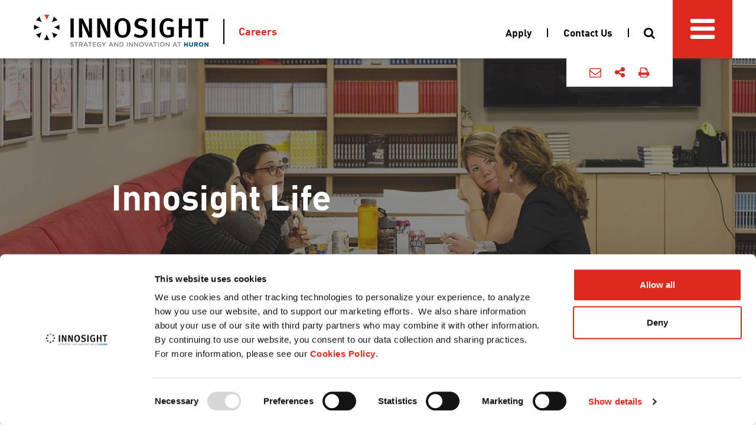

--- FILE ---
content_type: text/html; charset=UTF-8
request_url: https://www.innosight.com/careers/innosight-life/
body_size: 15146
content:
<!DOCTYPE html><html
lang=en-US><head><meta
charset="UTF-8"><meta
name="viewport" content="width=device-width, initial-scale=1, user-scalable=no"><link
rel=profile href=https://gmpg.org/xfn/11><link
rel=pingback href=https://www.innosight.com/xmlrpc.php><link
rel=stylesheet type=text/css href=https://cloud.typography.com/7665334/6848552/css/fonts.css><link
rel="shortcut icon" href=https://www.innosight.com/wp-content/themes/innosight/favicon.ico> <script>(function(w,d,s,l,i){w[l]=w[l]||[];w[l].push({'gtm.start':new Date().getTime(),event:'gtm.js'});var f=d.getElementsByTagName(s)[0],j=d.createElement(s),dl=l!='dataLayer'?'&l='+l:'';j.async=true;j.src='https://www.googletagmanager.com/gtm.js?id='+i+dl;f.parentNode.insertBefore(j,f);})(window,document,'script','dataLayer','GTM-NZZLL64');</script>  <script charset=utf-8 src=/wp-content/themes/innosight/js/scrollreveal.min.js></script> <script data-cookieconsent=ignore>window.dataLayer=window.dataLayer||[];function gtag(){dataLayer.push(arguments);}
gtag("consent","default",{ad_personalization:"denied",ad_storage:"denied",ad_user_data:"denied",analytics_storage:"denied",functionality_storage:"denied",personalization_storage:"denied",security_storage:"granted",wait_for_update:500,});gtag("set","ads_data_redaction",true);</script> <script
id=Cookiebot
		src=https://consent.cookiebot.com/uc.js
		data-implementation=wp
		data-cbid=26752f48-7916-49c7-8df4-78cbe14e383b
							data-blockingmode=auto
	></script> <meta
name='robots' content='index, follow, max-image-preview:large, max-snippet:-1, max-video-preview:-1'><style>img:is([sizes="auto" i], [sizes^="auto," i]){contain-intrinsic-size:3000px 1500px}</style><title>Make a Difference With an Innovation Consultancy | Innosight</title><meta
name="description" content="Learn more about life at Innosight and how we make a difference in the world through strategic and innovation consulting."><link
rel=canonical href=https://10.131.146.117/careers/innosight-life/ ><meta
property="og:locale" content="en_US"><meta
property="og:type" content="article"><meta
property="og:title" content="Make a Difference With an Innovation Consultancy | Innosight"><meta
property="og:description" content="Learn more about life at Innosight and how we make a difference in the world through strategic and innovation consulting."><meta
property="og:url" content="https://10.131.146.117/careers/innosight-life/"><meta
property="og:site_name" content="Innosight"><meta
property="article:modified_time" content="2022-10-26T19:15:38+00:00"><meta
property="og:image" content="https://www.innosight.com/wp-content/uploads/2016/09/VaultSeal_2020.png"><meta
name="twitter:card" content="summary_large_image"><meta
name="twitter:site" content="@innosightteam"><meta
name="twitter:label1" content="Est. reading time"><meta
name="twitter:data1" content="5 minutes"> <script type=application/ld+json class=yoast-schema-graph>{"@context":"https://schema.org","@graph":[{"@type":"WebPage","@id":"https://10.131.146.117/careers/innosight-life/","url":"https://10.131.146.117/careers/innosight-life/","name":"Make a Difference With an Innovation Consultancy | Innosight","isPartOf":{"@id":"https://10.131.146.117/#website"},"primaryImageOfPage":{"@id":"https://10.131.146.117/careers/innosight-life/#primaryimage"},"image":{"@id":"https://10.131.146.117/careers/innosight-life/#primaryimage"},"thumbnailUrl":"https://www.innosight.com/wp-content/uploads/2016/09/VaultSeal_2020.png","datePublished":"2016-09-20T20:40:09+00:00","dateModified":"2022-10-26T19:15:38+00:00","description":"Learn more about life at Innosight and how we make a difference in the world through strategic and innovation consulting.","breadcrumb":{"@id":"https://10.131.146.117/careers/innosight-life/#breadcrumb"},"inLanguage":"en-US","potentialAction":[{"@type":"ReadAction","target":["https://10.131.146.117/careers/innosight-life/"]}]},{"@type":"ImageObject","inLanguage":"en-US","@id":"https://10.131.146.117/careers/innosight-life/#primaryimage","url":"https://www.innosight.com/wp-content/uploads/2016/09/VaultSeal_2020.png","contentUrl":"https://www.innosight.com/wp-content/uploads/2016/09/VaultSeal_2020.png","width":300,"height":279},{"@type":"BreadcrumbList","@id":"https://10.131.146.117/careers/innosight-life/#breadcrumb","itemListElement":[{"@type":"ListItem","position":1,"name":"Home","item":"https://www.innosight.com/"},{"@type":"ListItem","position":2,"name":"Careers","item":"https://10.131.146.117/careers/"},{"@type":"ListItem","position":3,"name":"Innosight Life"}]},{"@type":"WebSite","@id":"https://10.131.146.117/#website","url":"https://10.131.146.117/","name":"Innosight","description":"Innovation Consulting Firm","potentialAction":[{"@type":"SearchAction","target":{"@type":"EntryPoint","urlTemplate":"https://10.131.146.117/?s={search_term_string}"},"query-input":{"@type":"PropertyValueSpecification","valueRequired":true,"valueName":"search_term_string"}}],"inLanguage":"en-US"}]}</script> <link
rel=dns-prefetch href=//code.jquery.com><link
rel=dns-prefetch href=//stats.wp.com><link
rel=dns-prefetch href=//fonts.googleapis.com><link
rel=alternate type=application/rss+xml title="Innosight &raquo; Feed" href=https://www.innosight.com/feed/ ><link
rel=alternate type=application/rss+xml title="Innosight &raquo; Comments Feed" href=https://www.innosight.com/comments/feed/ > <script>/*<![CDATA[*/window._wpemojiSettings={"baseUrl":"https:\/\/s.w.org\/images\/core\/emoji\/15.0.3\/72x72\/","ext":".png","svgUrl":"https:\/\/s.w.org\/images\/core\/emoji\/15.0.3\/svg\/","svgExt":".svg","source":{"concatemoji":"https:\/\/www.innosight.com\/wp-includes\/js\/wp-emoji-release.min.js?ver=6.7.2"}};
/*! This file is auto-generated */
!function(i,n){var o,s,e;function c(e){try{var t={supportTests:e,timestamp:(new Date).valueOf()};sessionStorage.setItem(o,JSON.stringify(t))}catch(e){}}function p(e,t,n){e.clearRect(0,0,e.canvas.width,e.canvas.height),e.fillText(t,0,0);var t=new Uint32Array(e.getImageData(0,0,e.canvas.width,e.canvas.height).data),r=(e.clearRect(0,0,e.canvas.width,e.canvas.height),e.fillText(n,0,0),new Uint32Array(e.getImageData(0,0,e.canvas.width,e.canvas.height).data));return t.every(function(e,t){return e===r[t]})}function u(e,t,n){switch(t){case"flag":return n(e,"\ud83c\udff3\ufe0f\u200d\u26a7\ufe0f","\ud83c\udff3\ufe0f\u200b\u26a7\ufe0f")?!1:!n(e,"\ud83c\uddfa\ud83c\uddf3","\ud83c\uddfa\u200b\ud83c\uddf3")&&!n(e,"\ud83c\udff4\udb40\udc67\udb40\udc62\udb40\udc65\udb40\udc6e\udb40\udc67\udb40\udc7f","\ud83c\udff4\u200b\udb40\udc67\u200b\udb40\udc62\u200b\udb40\udc65\u200b\udb40\udc6e\u200b\udb40\udc67\u200b\udb40\udc7f");case"emoji":return!n(e,"\ud83d\udc26\u200d\u2b1b","\ud83d\udc26\u200b\u2b1b")}return!1}function f(e,t,n){var r="undefined"!=typeof WorkerGlobalScope&&self instanceof WorkerGlobalScope?new OffscreenCanvas(300,150):i.createElement("canvas"),a=r.getContext("2d",{willReadFrequently:!0}),o=(a.textBaseline="top",a.font="600 32px Arial",{});return e.forEach(function(e){o[e]=t(a,e,n)}),o}function t(e){var t=i.createElement("script");t.src=e,t.defer=!0,i.head.appendChild(t)}"undefined"!=typeof Promise&&(o="wpEmojiSettingsSupports",s=["flag","emoji"],n.supports={everything:!0,everythingExceptFlag:!0},e=new Promise(function(e){i.addEventListener("DOMContentLoaded",e,{once:!0})}),new Promise(function(t){var n=function(){try{var e=JSON.parse(sessionStorage.getItem(o));if("object"==typeof e&&"number"==typeof e.timestamp&&(new Date).valueOf()<e.timestamp+604800&&"object"==typeof e.supportTests)return e.supportTests}catch(e){}return null}();if(!n){if("undefined"!=typeof Worker&&"undefined"!=typeof OffscreenCanvas&&"undefined"!=typeof URL&&URL.createObjectURL&&"undefined"!=typeof Blob)try{var e="postMessage("+f.toString()+"("+[JSON.stringify(s),u.toString(),p.toString()].join(",")+"));",r=new Blob([e],{type:"text/javascript"}),a=new Worker(URL.createObjectURL(r),{name:"wpTestEmojiSupports"});return void(a.onmessage=function(e){c(n=e.data),a.terminate(),t(n)})}catch(e){}c(n=f(s,u,p))}t(n)}).then(function(e){for(var t in e)n.supports[t]=e[t],n.supports.everything=n.supports.everything&&n.supports[t],"flag"!==t&&(n.supports.everythingExceptFlag=n.supports.everythingExceptFlag&&n.supports[t]);n.supports.everythingExceptFlag=n.supports.everythingExceptFlag&&!n.supports.flag,n.DOMReady=!1,n.readyCallback=function(){n.DOMReady=!0}}).then(function(){return e}).then(function(){var e;n.supports.everything||(n.readyCallback(),(e=n.source||{}).concatemoji?t(e.concatemoji):e.wpemoji&&e.twemoji&&(t(e.twemoji),t(e.wpemoji)))}))}((window,document),window._wpemojiSettings);/*]]>*/</script> <style id=wp-emoji-styles-inline-css>img.wp-smiley,img.emoji{display:inline !important;border:none !important;box-shadow:none !important;height:1em !important;width:1em !important;margin:0
0.07em !important;vertical-align:-0.1em !important;background:none !important;padding:0
!important}</style><link
rel=stylesheet id=wp-block-library-css href='https://www.innosight.com/wp-includes/css/dist/block-library/style.min.css?ver=6.7.2' type=text/css media=all><link
rel=stylesheet id=mediaelement-css href='https://www.innosight.com/wp-includes/js/mediaelement/mediaelementplayer-legacy.min.css?ver=4.2.17' type=text/css media=all><link
rel=stylesheet id=wp-mediaelement-css href='https://www.innosight.com/wp-includes/js/mediaelement/wp-mediaelement.min.css?ver=6.7.2' type=text/css media=all><style id=jetpack-sharing-buttons-style-inline-css>.jetpack-sharing-buttons__services-list{display:flex;flex-direction:row;flex-wrap:wrap;gap:0;list-style-type:none;margin:5px;padding:0}.jetpack-sharing-buttons__services-list.has-small-icon-size{font-size:12px}.jetpack-sharing-buttons__services-list.has-normal-icon-size{font-size:16px}.jetpack-sharing-buttons__services-list.has-large-icon-size{font-size:24px}.jetpack-sharing-buttons__services-list.has-huge-icon-size{font-size:36px}@media
print{.jetpack-sharing-buttons__services-list{display:none!important}}.editor-styles-wrapper .wp-block-jetpack-sharing-buttons{gap:0;padding-inline-start:0}ul.jetpack-sharing-buttons__services-list.has-background{padding:1.25em 2.375em}</style><style id=classic-theme-styles-inline-css>/*! This file is auto-generated */
.wp-block-button__link{color:#fff;background-color:#32373c;border-radius:9999px;box-shadow:none;text-decoration:none;padding:calc(.667em + 2px) calc(1.333em + 2px);font-size:1.125em}.wp-block-file__button{background:#32373c;color:#fff;text-decoration:none}</style><style id=global-styles-inline-css>/*<![CDATA[*/:root{--wp--preset--aspect-ratio--square:1;--wp--preset--aspect-ratio--4-3:4/3;--wp--preset--aspect-ratio--3-4:3/4;--wp--preset--aspect-ratio--3-2:3/2;--wp--preset--aspect-ratio--2-3:2/3;--wp--preset--aspect-ratio--16-9:16/9;--wp--preset--aspect-ratio--9-16:9/16;--wp--preset--color--black:#000;--wp--preset--color--cyan-bluish-gray:#abb8c3;--wp--preset--color--white:#fff;--wp--preset--color--pale-pink:#f78da7;--wp--preset--color--vivid-red:#cf2e2e;--wp--preset--color--luminous-vivid-orange:#ff6900;--wp--preset--color--luminous-vivid-amber:#fcb900;--wp--preset--color--light-green-cyan:#7bdcb5;--wp--preset--color--vivid-green-cyan:#00d084;--wp--preset--color--pale-cyan-blue:#8ed1fc;--wp--preset--color--vivid-cyan-blue:#0693e3;--wp--preset--color--vivid-purple:#9b51e0;--wp--preset--gradient--vivid-cyan-blue-to-vivid-purple:linear-gradient(135deg,rgba(6,147,227,1) 0%,rgb(155,81,224) 100%);--wp--preset--gradient--light-green-cyan-to-vivid-green-cyan:linear-gradient(135deg,rgb(122,220,180) 0%,rgb(0,208,130) 100%);--wp--preset--gradient--luminous-vivid-amber-to-luminous-vivid-orange:linear-gradient(135deg,rgba(252,185,0,1) 0%,rgba(255,105,0,1) 100%);--wp--preset--gradient--luminous-vivid-orange-to-vivid-red:linear-gradient(135deg,rgba(255,105,0,1) 0%,rgb(207,46,46) 100%);--wp--preset--gradient--very-light-gray-to-cyan-bluish-gray:linear-gradient(135deg,rgb(238,238,238) 0%,rgb(169,184,195) 100%);--wp--preset--gradient--cool-to-warm-spectrum:linear-gradient(135deg,rgb(74,234,220) 0%,rgb(151,120,209) 20%,rgb(207,42,186) 40%,rgb(238,44,130) 60%,rgb(251,105,98) 80%,rgb(254,248,76) 100%);--wp--preset--gradient--blush-light-purple:linear-gradient(135deg,rgb(255,206,236) 0%,rgb(152,150,240) 100%);--wp--preset--gradient--blush-bordeaux:linear-gradient(135deg,rgb(254,205,165) 0%,rgb(254,45,45) 50%,rgb(107,0,62) 100%);--wp--preset--gradient--luminous-dusk:linear-gradient(135deg,rgb(255,203,112) 0%,rgb(199,81,192) 50%,rgb(65,88,208) 100%);--wp--preset--gradient--pale-ocean:linear-gradient(135deg,rgb(255,245,203) 0%,rgb(182,227,212) 50%,rgb(51,167,181) 100%);--wp--preset--gradient--electric-grass:linear-gradient(135deg,rgb(202,248,128) 0%,rgb(113,206,126) 100%);--wp--preset--gradient--midnight:linear-gradient(135deg,rgb(2,3,129) 0%,rgb(40,116,252) 100%);--wp--preset--font-size--small:13px;--wp--preset--font-size--medium:20px;--wp--preset--font-size--large:36px;--wp--preset--font-size--x-large:42px;--wp--preset--spacing--20:0.44rem;--wp--preset--spacing--30:0.67rem;--wp--preset--spacing--40:1rem;--wp--preset--spacing--50:1.5rem;--wp--preset--spacing--60:2.25rem;--wp--preset--spacing--70:3.38rem;--wp--preset--spacing--80:5.06rem;--wp--preset--shadow--natural:6px 6px 9px rgba(0, 0, 0, 0.2);--wp--preset--shadow--deep:12px 12px 50px rgba(0, 0, 0, 0.4);--wp--preset--shadow--sharp:6px 6px 0px rgba(0, 0, 0, 0.2);--wp--preset--shadow--outlined:6px 6px 0px -3px rgba(255, 255, 255, 1), 6px 6px rgba(0, 0, 0, 1);--wp--preset--shadow--crisp:6px 6px 0px rgba(0, 0, 0, 1)}:where(.is-layout-flex){gap:0.5em}:where(.is-layout-grid){gap:0.5em}body .is-layout-flex{display:flex}.is-layout-flex{flex-wrap:wrap;align-items:center}.is-layout-flex>:is(*,div){margin:0}body .is-layout-grid{display:grid}.is-layout-grid>:is(*,div){margin:0}:where(.wp-block-columns.is-layout-flex){gap:2em}:where(.wp-block-columns.is-layout-grid){gap:2em}:where(.wp-block-post-template.is-layout-flex){gap:1.25em}:where(.wp-block-post-template.is-layout-grid){gap:1.25em}.has-black-color{color:var(--wp--preset--color--black) !important}.has-cyan-bluish-gray-color{color:var(--wp--preset--color--cyan-bluish-gray) !important}.has-white-color{color:var(--wp--preset--color--white) !important}.has-pale-pink-color{color:var(--wp--preset--color--pale-pink) !important}.has-vivid-red-color{color:var(--wp--preset--color--vivid-red) !important}.has-luminous-vivid-orange-color{color:var(--wp--preset--color--luminous-vivid-orange) !important}.has-luminous-vivid-amber-color{color:var(--wp--preset--color--luminous-vivid-amber) !important}.has-light-green-cyan-color{color:var(--wp--preset--color--light-green-cyan) !important}.has-vivid-green-cyan-color{color:var(--wp--preset--color--vivid-green-cyan) !important}.has-pale-cyan-blue-color{color:var(--wp--preset--color--pale-cyan-blue) !important}.has-vivid-cyan-blue-color{color:var(--wp--preset--color--vivid-cyan-blue) !important}.has-vivid-purple-color{color:var(--wp--preset--color--vivid-purple) !important}.has-black-background-color{background-color:var(--wp--preset--color--black) !important}.has-cyan-bluish-gray-background-color{background-color:var(--wp--preset--color--cyan-bluish-gray) !important}.has-white-background-color{background-color:var(--wp--preset--color--white) !important}.has-pale-pink-background-color{background-color:var(--wp--preset--color--pale-pink) !important}.has-vivid-red-background-color{background-color:var(--wp--preset--color--vivid-red) !important}.has-luminous-vivid-orange-background-color{background-color:var(--wp--preset--color--luminous-vivid-orange) !important}.has-luminous-vivid-amber-background-color{background-color:var(--wp--preset--color--luminous-vivid-amber) !important}.has-light-green-cyan-background-color{background-color:var(--wp--preset--color--light-green-cyan) !important}.has-vivid-green-cyan-background-color{background-color:var(--wp--preset--color--vivid-green-cyan) !important}.has-pale-cyan-blue-background-color{background-color:var(--wp--preset--color--pale-cyan-blue) !important}.has-vivid-cyan-blue-background-color{background-color:var(--wp--preset--color--vivid-cyan-blue) !important}.has-vivid-purple-background-color{background-color:var(--wp--preset--color--vivid-purple) !important}.has-black-border-color{border-color:var(--wp--preset--color--black) !important}.has-cyan-bluish-gray-border-color{border-color:var(--wp--preset--color--cyan-bluish-gray) !important}.has-white-border-color{border-color:var(--wp--preset--color--white) !important}.has-pale-pink-border-color{border-color:var(--wp--preset--color--pale-pink) !important}.has-vivid-red-border-color{border-color:var(--wp--preset--color--vivid-red) !important}.has-luminous-vivid-orange-border-color{border-color:var(--wp--preset--color--luminous-vivid-orange) !important}.has-luminous-vivid-amber-border-color{border-color:var(--wp--preset--color--luminous-vivid-amber) !important}.has-light-green-cyan-border-color{border-color:var(--wp--preset--color--light-green-cyan) !important}.has-vivid-green-cyan-border-color{border-color:var(--wp--preset--color--vivid-green-cyan) !important}.has-pale-cyan-blue-border-color{border-color:var(--wp--preset--color--pale-cyan-blue) !important}.has-vivid-cyan-blue-border-color{border-color:var(--wp--preset--color--vivid-cyan-blue) !important}.has-vivid-purple-border-color{border-color:var(--wp--preset--color--vivid-purple) !important}.has-vivid-cyan-blue-to-vivid-purple-gradient-background{background:var(--wp--preset--gradient--vivid-cyan-blue-to-vivid-purple) !important}.has-light-green-cyan-to-vivid-green-cyan-gradient-background{background:var(--wp--preset--gradient--light-green-cyan-to-vivid-green-cyan) !important}.has-luminous-vivid-amber-to-luminous-vivid-orange-gradient-background{background:var(--wp--preset--gradient--luminous-vivid-amber-to-luminous-vivid-orange) !important}.has-luminous-vivid-orange-to-vivid-red-gradient-background{background:var(--wp--preset--gradient--luminous-vivid-orange-to-vivid-red) !important}.has-very-light-gray-to-cyan-bluish-gray-gradient-background{background:var(--wp--preset--gradient--very-light-gray-to-cyan-bluish-gray) !important}.has-cool-to-warm-spectrum-gradient-background{background:var(--wp--preset--gradient--cool-to-warm-spectrum) !important}.has-blush-light-purple-gradient-background{background:var(--wp--preset--gradient--blush-light-purple) !important}.has-blush-bordeaux-gradient-background{background:var(--wp--preset--gradient--blush-bordeaux) !important}.has-luminous-dusk-gradient-background{background:var(--wp--preset--gradient--luminous-dusk) !important}.has-pale-ocean-gradient-background{background:var(--wp--preset--gradient--pale-ocean) !important}.has-electric-grass-gradient-background{background:var(--wp--preset--gradient--electric-grass) !important}.has-midnight-gradient-background{background:var(--wp--preset--gradient--midnight) !important}.has-small-font-size{font-size:var(--wp--preset--font-size--small) !important}.has-medium-font-size{font-size:var(--wp--preset--font-size--medium) !important}.has-large-font-size{font-size:var(--wp--preset--font-size--large) !important}.has-x-large-font-size{font-size:var(--wp--preset--font-size--x-large) !important}:where(.wp-block-post-template.is-layout-flex){gap:1.25em}:where(.wp-block-post-template.is-layout-grid){gap:1.25em}:where(.wp-block-columns.is-layout-flex){gap:2em}:where(.wp-block-columns.is-layout-grid){gap:2em}:root :where(.wp-block-pullquote){font-size:1.5em;line-height:1.6}/*]]>*/</style><link
rel=stylesheet id=bootstrap-css href='https://www.innosight.com/wp-content/themes/flat-bootstrap/bootstrap/css/bootstrap.min.css?ver=3.3.6' type=text/css media=all><link
rel=stylesheet id=theme-base-css href='https://www.innosight.com/wp-content/themes/flat-bootstrap/css/theme-base.css?ver=20160323' type=text/css media=all><link
rel=stylesheet id=theme-flat-css href='https://www.innosight.com/wp-content/themes/flat-bootstrap/css/theme-flat.css?ver=20160323' type=text/css media=all><link
rel=stylesheet id=flat-bootstrap-css href='https://www.innosight.com/wp-content/themes/flat-bootstrap/style.css?ver=6.7.2' type=text/css media=all><link
rel=stylesheet id=child-css href='https://www.innosight.com/wp-content/themes/innosight/style.css?ver=6.7.2' type=text/css media=all><link
rel=stylesheet id=nanoscroller-css href='https://www.innosight.com/wp-content/themes/innosight/css/nanoscroller.css?ver=6.7.2' type=text/css media=all><link
rel=stylesheet id=style-esi-placeholder-css href='https://www.innosight.com/wp-content/themes/innosight/css/content-placeholder.css?ver=20250618' type=text/css media=all><link
rel=stylesheet id=google_fonts-css href='//fonts.googleapis.com/css?family=Lato:300,400,700|Raleway:400,300,700' type=text/css media=all><link
rel=stylesheet id=font-awesome-css href='https://www.innosight.com/wp-content/themes/flat-bootstrap/font-awesome/css/font-awesome.min.css?ver=4.5.0' type=text/css media=all> <script src="https://code.jquery.com/jquery-3.7.1.min.js?ver=3.7.1" id=jquery-js></script> <script src="https://code.jquery.com/jquery-migrate-3.5.2.min.js?ver=3.5.2" id=jquery-migrate-js></script> <link
rel=https://api.w.org/ href=https://www.innosight.com/wp-json/ ><link
rel=alternate title=JSON type=application/json href=https://www.innosight.com/wp-json/wp/v2/pages/2524><link
rel=EditURI type=application/rsd+xml title=RSD href=https://www.innosight.com/xmlrpc.php?rsd><meta
name="generator" content="WordPress 6.7.2"><link
rel=shortlink href='https://www.innosight.com/?p=2524'><style>img#wpstats{display:none}</style><style>.recentcomments
a{display:inline !important;padding:0
!important;margin:0
!important}</style><style>.site-title a,.site-description{color:#16a085}.site-title a:hover,
.site-title a:active,
.site-title a:focus{opacity:0.75}.navbar-brand{position:absolute;clip:rect(1px, 1px, 1px, 1px)}</style> <script type=text/plain language=javascript data-cookieconsent=marketing>var sf14gv=17597;(function(){var sf14g=document.createElement('script');sf14g.type='text/javascript';sf14g.async=true;sf14g.src=('https:'==document.location.protocol?'https://':'http://')+'t.sf14g.com/sf14g.js';var s=document.getElementsByTagName('script')[0];s.parentNode.insertBefore(sf14g,s);})();</script>  <script>(function(config){var s=document.createElement("script");s.async=true;s.src="https://metadata-static-files.sfo2.cdn.digitaloceanspaces.com/pixel/lp.js";s.onload=function(){window.Metadata.pixel.init(config);};document.head.appendChild(s);})({"accountId":2});</script> </head><body
data-rsssl=1 class="page-template page-template-page-individual-service page-template-page-individual-service-php page page-id-2524 page-parent page-child parent-pageid-2395 page-innosight-life parent-careers"><noscript>
<iframe
src="https://www.googletagmanager.com/ns.html?id=GTM-NZZLL64" height=0 width=0 style=display:none;visibility:hidden>
</iframe>
</noscript><div
id=adsrvr-pixel-container style="display: none;"></div> <script type=text/plain data-cookieconsent=marketing>var pixelContainer=document.getElementById("adsrvr-pixel-container");pixelContainer.innerHTML='<img height=1 width=1 style=border-style:none;position:fixed; alt src="https://insight.adsrvr.org/track/pxl/?adv=mtgzo1b&ct=0:ti5mk2k&fmt=3">';</script> <div
id=page class="hfeed site"><header
id=masthead class=site-header role=banner><div
class="masthead-logo print-only"><img
src=/wp-content/themes/innosight/img/logo_innosight_main.png></div><div
class="masthead-fullwidth stickytop"><div
class="masthead-wrapper no-print"><div
class=masthead-content>
<a
href=https://www.innosight.com/ rel=home title="Innosight Strategy and Innovation Consulting"><div
class=masthead-logo></div>
</a><div
class="hidden-xs hidden-sm"><div
class=masthead-breadcrumb><a
href=https://www.innosight.com/careers/ >Careers</a></div></div></div><div
class="masthead-btns clearfix no-print">
<a
href=# class="masthead-btn masthead-btn__mainnav"></a>
<a
href=# class="masthead-btn masthead-btn__search"></a>
<a
href=/contact-us class="masthead-btn masthead-btn__contact"></a>
<a
href=https://huron.wd1.myworkdayjobs.com/huroncareers class="masthead-btn masthead-btn__apply" target=_blank></a></div><div
class="hidden-md hidden-lg breadcrumb-mobile__panel"><div
class=masthead-breadcrumb><a
href=https://www.innosight.com/careers/ >Careers</a></div></div><div
class="sharing no-print"><ul
class=sharing__list>
<li
class=sharing__item><a
class="sharing__link addthis_button_email" href=#><span
class="fa fa-envelope-o"></span></a></li>
<li
class=sharing__item><a
class="sharing__link sharing__link--social" href=#><span
class="fa fa-share-alt"></span></a></li>
<li
class=sharing__item><a
class="sharing__link addthis_button_print" href=#><span
class="fa fa-print"></span></a></li></ul><ul
class="social__list ">
<li
class=social__item><a
class="social__link addthis_button_facebook" href=# title=Facebook><span
class="fa fa-facebook"></span></a></li>
<li
class=social__item><a
class="social__link addthis_button_twitter" href=# title=Twitter><span
class="fa fa-twitter"></span></a></li>
<li
class=social__item><a
class="social__link addthis_button_google_plusone_share" href=# title="Google Plus"><span
class="fa fa-google-plus"></span></a></li>
<li
class=social__item><a
class="social__link addthis_button_linkedin" href=# title=LinkedIn><span
class="fa fa-linkedin"></span></a></li></ul></div><nav
class=main-menu><div
class="main-menu__wrap nano"><div
class="main-menu__container nano-content"><ul
id=menu-main-menu class=main-menu__list><li
id=menu-item-44 class="menu-item menu-item-type-custom menu-item-object-custom menu-item-has-children main-menu__item main-menu__item-44 main-menu__item--has-submenu"><a
title=Capabilities href=# data-target=# data-toggle=submenu class=main-menu__link--submenu-toggle>Capabilities <span
class="fa fa-caret-right main-menu__arrow"></span></a><ul
role=menu class=" main-menu__submenu main-menu__submenu--depth-0">
<li
role=presentation class=main-menu__heading><a
href=#><span
class="fa fa-chevron-left main-menu__chevron"></span>Capabilities</a></li>	<li
id=menu-item-26186 class="menu-item menu-item-type-post_type menu-item-object-page main-menu__item main-menu__item-26186"><a
title=Overview href=https://www.innosight.com/capabilities/ >Overview</a></li>
<li
id=menu-item-26067 class="menu-item menu-item-type-custom menu-item-object-custom main-menu__item main-menu__item-26067"><a
title="Build New Businesses" href=/services/build-new-businesses/ >Build New Businesses</a></li>
<li
id=menu-item-25846 class="menu-item menu-item-type-custom menu-item-object-custom main-menu__item main-menu__item-25846"><a
title="Growth Strategy" href=/services/growth-strategy/ >Growth Strategy</a></li>
<li
id=menu-item-25847 class="menu-item menu-item-type-custom menu-item-object-custom main-menu__item main-menu__item-25847"><a
title="Innovation Strategy" href=/services/innovation-strategy/ >Innovation Strategy</a></li>
<li
id=menu-item-25953 class="menu-item menu-item-type-custom menu-item-object-custom main-menu__item main-menu__item-25953"><a
title="People &amp; Organization" href=/services/people-and-organization/ >People &#038; Organization</a></li>
<li
id=menu-item-25851 class="menu-item menu-item-type-custom menu-item-object-custom main-menu__item main-menu__item-25851"><a
title=Transformation href=/services/transformation/ >Transformation</a></li></ul>
</li>
<li
id=menu-item-49 class="menu-item menu-item-type-custom menu-item-object-custom menu-item-has-children main-menu__item main-menu__item-49 main-menu__item--has-submenu"><a
title=Industries href=# data-target=# data-toggle=submenu class=main-menu__link--submenu-toggle>Industries <span
class="fa fa-caret-right main-menu__arrow"></span></a><ul
role=menu class=" main-menu__submenu main-menu__submenu--depth-0">
<li
role=presentation class=main-menu__heading><a
href=#><span
class="fa fa-chevron-left main-menu__chevron"></span>Industries</a></li>	<li
id=menu-item-24783 class="menu-item menu-item-type-post_type menu-item-object-page main-menu__item main-menu__item-24783"><a
title="Consumer and Retail Solutions" href=https://www.innosight.com/industries/consumer-retail-solutions/ >Consumer and Retail Solutions</a></li>
<li
id=menu-item-24667 class="menu-item menu-item-type-post_type menu-item-object-page main-menu__item main-menu__item-24667"><a
title="Financial Services" href=https://www.innosight.com/industries/financial-services/ >Financial Services</a></li>
<li
id=menu-item-24978 class="menu-item menu-item-type-post_type menu-item-object-page main-menu__item main-menu__item-24978"><a
title=Healthcare href=https://www.innosight.com/industries/healthcare/ >Healthcare</a></li>
<li
id=menu-item-24657 class="menu-item menu-item-type-post_type menu-item-object-page main-menu__item main-menu__item-24657"><a
title="Industrial &#038; Technology Solutions" href=https://www.innosight.com/industries/industrial-technology-solutions/ >Industrial &#038; Technology Solutions</a></li>
<li
id=menu-item-25523 class="menu-item menu-item-type-post_type menu-item-object-page main-menu__item main-menu__item-25523"><a
title="Life Sciences &#038; Medtech" href=https://www.innosight.com/industries/life-sciences-medtech/ >Life Sciences &#038; Medtech</a></li>
<li
id=menu-item-2559 class="menu-item menu-item-type-post_type menu-item-object-page main-menu__item main-menu__item-2559"><a
title="Media &#038; Telecom" href=https://www.innosight.com/media-telecom/ >Media &#038; Telecom</a></li></ul>
</li>
<li
id=menu-item-58 class="menu-item menu-item-type-custom menu-item-object-custom menu-item-has-children main-menu__item main-menu__item-58 main-menu__item--has-submenu"><a
title="Client Impact" href=# data-target=# data-toggle=submenu class=main-menu__link--submenu-toggle>Client Impact <span
class="fa fa-caret-right main-menu__arrow"></span></a><ul
role=menu class=" main-menu__submenu main-menu__submenu--depth-0">
<li
role=presentation class=main-menu__heading><a
href=#><span
class="fa fa-chevron-left main-menu__chevron"></span>Client Impact</a></li>	<li
id=menu-item-2357 class="menu-item menu-item-type-post_type menu-item-object-page main-menu__item main-menu__item-2357"><a
title="All Stories" href=https://www.innosight.com/client-impact/ >All Stories</a></li>
<li
id=menu-item-26946 class="menu-item menu-item-type-post_type menu-item-object-client_impact_story main-menu__item main-menu__item-26946"><a
title=Dow href=https://www.innosight.com/client_impact_story/dow/ >Dow</a></li>
<li
id=menu-item-26947 class="menu-item menu-item-type-post_type menu-item-object-client_impact_story main-menu__item main-menu__item-26947"><a
title="Regional Utility Co." href=https://www.innosight.com/client_impact_story/regional-utility-co/ >Regional Utility Co.</a></li>
<li
id=menu-item-26699 class="menu-item menu-item-type-post_type menu-item-object-client_impact_story main-menu__item main-menu__item-26699"><a
title="Global Airline Co." href=https://www.innosight.com/client_impact_story/global-airline-co/ >Global Airline Co.</a></li>
<li
id=menu-item-26700 class="menu-item menu-item-type-post_type menu-item-object-client_impact_story main-menu__item main-menu__item-26700"><a
title="Convenience Chain" href=https://www.innosight.com/client_impact_story/convenience-chain/ >Convenience Chain</a></li>
<li
id=menu-item-27331 class="menu-item menu-item-type-post_type menu-item-object-client_impact_story main-menu__item main-menu__item-27331"><a
title=Grab href=https://www.innosight.com/client_impact_story/grab/ >Grab</a></li>
<li
id=menu-item-25964 class="menu-item menu-item-type-post_type menu-item-object-client_impact_story main-menu__item main-menu__item-25964"><a
title="Medtech Co." href=https://www.innosight.com/client_impact_story/medtech-co/ >Medtech Co.</a></li>
<li
id=menu-item-25435 class="menu-item menu-item-type-post_type menu-item-object-client_impact_story main-menu__item main-menu__item-25435"><a
title="Academic Health System" href=https://www.innosight.com/client_impact_story/academic-health-system/ >Academic Health System</a></li>
<li
id=menu-item-24647 class="menu-item menu-item-type-post_type menu-item-object-client_impact_story main-menu__item main-menu__item-24647"><a
title=Experian href=https://www.innosight.com/client_impact_story/experian-turns-innovation-into-a-competitive-advantage/ >Experian</a></li>
<li
id=menu-item-24724 class="menu-item menu-item-type-post_type menu-item-object-client_impact_story main-menu__item main-menu__item-24724"><a
title="Industrial Co." href=https://www.innosight.com/client_impact_story/industrial-co/ >Industrial Co.</a></li></ul>
</li>
<li
id=menu-item-60 class="menu-item menu-item-type-custom menu-item-object-custom menu-item-has-children main-menu__item main-menu__item-60 main-menu__item--has-submenu"><a
title="Leadership Agenda" href=# data-target=# data-toggle=submenu class=main-menu__link--submenu-toggle>Leadership Agenda <span
class="fa fa-caret-right main-menu__arrow"></span></a><ul
role=menu class=" main-menu__submenu main-menu__submenu--depth-0">
<li
role=presentation class=main-menu__heading><a
href=#><span
class="fa fa-chevron-left main-menu__chevron"></span>Leadership Agenda</a></li>	<li
id=menu-item-2563 class="menu-item menu-item-type-post_type menu-item-object-page main-menu__item main-menu__item-2563"><a
title=Overview href=https://www.innosight.com/leadership-agenda/ >Overview</a></li>
<li
id=menu-item-2565 class="menu-item menu-item-type-post_type menu-item-object-page main-menu__item main-menu__item-2565"><a
title="Business Model Innovation" href=https://www.innosight.com/leadership-agenda/innovating-business-models/ >Business Model Innovation</a></li>
<li
id=menu-item-2566 class="menu-item menu-item-type-post_type menu-item-object-page main-menu__item main-menu__item-2566"><a
title="Creating the Customer-Centric Organization Using Jobs to Be Done" href=https://www.innosight.com/leadership-agenda/the-jobs-to-be-done-organization/ >Creating the Customer-Centric Organization Using Jobs to Be Done</a></li>
<li
id=menu-item-25488 class="menu-item menu-item-type-post_type menu-item-object-page main-menu__item main-menu__item-25488"><a
title="High-Performance Innovation" href=https://www.innosight.com/leadership-agenda/innovation-performance/ >High-Performance Innovation</a></li>
<li
id=menu-item-2567 class="menu-item menu-item-type-post_type menu-item-object-page main-menu__item main-menu__item-2567"><a
title="Long-Term Innovation" href=https://www.innosight.com/leadership-agenda/long-term-innovation/ >Long-Term Innovation</a></li>
<li
id=menu-item-2564 class="menu-item menu-item-type-post_type menu-item-object-page main-menu__item main-menu__item-2564"><a
title="Navigating Disruptive Innovation" href=https://www.innosight.com/leadership-agenda/navigating-disruptive-innovation/ >Navigating Disruptive Innovation</a></li>
<li
id=menu-item-25914 class="menu-item menu-item-type-post_type menu-item-object-page main-menu__item main-menu__item-25914"><a
title="Seizing the AI Opportunity" href=https://www.innosight.com/leadership-agenda/ai-strategy/ >Seizing the AI Opportunity</a></li></ul>
</li>
<li
id=menu-item-249 class="menu-item menu-item-type-post_type menu-item-object-page main-menu__item main-menu__item-249"><a
title=Insights href=https://www.innosight.com/insights/ >Insights</a></li>
<li
id=menu-item-67 class="menu-item menu-item-type-custom menu-item-object-custom current-menu-ancestor current-menu-parent menu-item-has-children main-menu__item main-menu__item-67 main-menu__item--has-submenu"><a
title=Careers href=# data-target=# data-toggle=submenu class=main-menu__link--submenu-toggle>Careers <span
class="fa fa-caret-right main-menu__arrow"></span></a><ul
role=menu class=" main-menu__submenu main-menu__submenu--depth-0">
<li
role=presentation class=main-menu__heading><a
href=#><span
class="fa fa-chevron-left main-menu__chevron"></span>Careers</a></li>	<li
id=menu-item-2568 class="menu-item menu-item-type-post_type menu-item-object-page current-page-ancestor current-page-parent main-menu__item main-menu__item-2568"><a
title=Overview href=https://www.innosight.com/careers/ >Overview</a></li>
<li
id=menu-item-2569 class="menu-item menu-item-type-post_type menu-item-object-page current-menu-item page_item page-item-2524 current_page_item main-menu__item main-menu__item-2569 is-active"><a
title="Innosight Life" href=https://www.innosight.com/careers/innosight-life/ >Innosight Life</a></li>
<li
id=menu-item-2570 class="menu-item menu-item-type-post_type menu-item-object-page main-menu__item main-menu__item-2570"><a
title="Meet Our Consultants" href=https://www.innosight.com/careers/meet-our-consultants/ >Meet Our Consultants</a></li>
<li
id=menu-item-2571 class="menu-item menu-item-type-post_type menu-item-object-page main-menu__item main-menu__item-2571"><a
title="Your Future at Innosight" href=https://www.innosight.com/careers/your-future-at-innosight/ >Your Future at Innosight</a></li>
<li
id=menu-item-2572 class="menu-item menu-item-type-post_type menu-item-object-page main-menu__item main-menu__item-2572"><a
title="Who We Seek" href=https://www.innosight.com/careers/who-we-seek/ >Who We Seek</a></li>
<li
id=menu-item-2575 class="menu-item menu-item-type-post_type menu-item-object-page main-menu__item main-menu__item-2575"><a
title="Our Locations" href=https://www.innosight.com/innosight-different/our-locations/ >Our Locations</a></li>
<li
id=menu-item-2573 class="menu-item menu-item-type-post_type menu-item-object-page main-menu__item main-menu__item-2573"><a
title="Apply to Join our Team" href=https://www.innosight.com/careers/apply-to-join-our-team/ >Apply to Join our Team</a></li>
<li
id=menu-item-14617 class="menu-item menu-item-type-custom menu-item-object-custom main-menu__item main-menu__item-14617"><a
title="Our Alumni" href=/careers/our-alumni/ >Our Alumni</a></li></ul>
</li>
<li
id=menu-item-76 class="menu-item menu-item-type-custom menu-item-object-custom menu-item-has-children main-menu__item main-menu__item-76 main-menu__item--has-submenu"><a
title="About Us" href=# data-target=# data-toggle=submenu class=main-menu__link--submenu-toggle>About Us <span
class="fa fa-caret-right main-menu__arrow"></span></a><ul
role=menu class=" main-menu__submenu main-menu__submenu--depth-0">
<li
role=presentation class=main-menu__heading><a
href=#><span
class="fa fa-chevron-left main-menu__chevron"></span>About Us</a></li>	<li
id=menu-item-3014 class="menu-item menu-item-type-post_type menu-item-object-page main-menu__item main-menu__item-3014"><a
title="Innovation Consulting" href=https://www.innosight.com/innosight-different/ >Innovation Consulting</a></li>
<li
id=menu-item-23339 class="menu-item menu-item-type-custom menu-item-object-custom main-menu__item main-menu__item-23339"><a
title="Our Values" href=/innosight-different/our-values/ >Our Values</a></li>
<li
id=menu-item-2362 class="menu-item menu-item-type-post_type menu-item-object-page main-menu__item main-menu__item-2362"><a
title="Our Team" href=https://www.innosight.com/innosight-different/our-team/ >Our Team</a></li>
<li
id=menu-item-2548 class="menu-item menu-item-type-post_type menu-item-object-page main-menu__item main-menu__item-2548"><a
title="Our Locations" href=https://www.innosight.com/innosight-different/our-locations/ >Our Locations</a></li>
<li
id=menu-item-3992 class="menu-item menu-item-type-post_type menu-item-object-page main-menu__item main-menu__item-3992"><a
title="News &#038; Events" href=https://www.innosight.com/innosight-different/news-events/ >News &#038; Events</a></li></ul>
</li></ul></div></div></nav><div
class=search-panel><form
role=search method=get class="search-form form-inline" action=https://www.innosight.com/ ><div
class=form-group>
<label>
<span
class="screen-reader-text sr-only">Search for:</span>
<input
type=search class="search-field form-control" placeholder="Search &hellip;" value name=s>
</label>
<input
type=submit class="search-submit btn btn-primary" value=Search></div></form></div></div></div></header><div
id=content class=site-content><header
class="content-header-image "><div
class=section-image style="background-image: url('https://www.innosight.com/wp-content/uploads/2016/09/Innosight-Life-Lighter.jpg')"><div
class=header-overlay><div
class="header-content container"><div
class=header-content--left-no-cover-img><div
class=header-content__cover-img>
<img
src></div></div><div
class=header-content--right-no-cover-img><div
class="header-content__title "><h1>Innosight Life</h1></div></div></div></div><div
class=header-stripe></div></div></header><a
id=pagetop></a><div
class=container><div
id=main-grid class=row><div
id=primary class="content-area col-xs-12 center-me col-md-10 <?echo $accent_class; ?>"><main
id=main class=site-main role=main><article
id=post-2524 class="post-2524 page type-page status-publish hentry"><div
id=xsbf-entry-content class=entry-content><p>You are analytical, but not afraid to tackle challenges where data are lacking.</p><p>You are creative, but value rigor because it produces real results.</p><p>You want to make a difference, not just PowerPoint presentations.</p><p><b><i>You look at the world differently. So do we. </i></b></p><p>Traditional consulting firms look to the past to figure out the future. <a
href=https://www.innosight.com/ >Innosight </a>works from the future back to help companies to find new ways to grow.  Our focus on <a
href=https://www.innosight.com/services/create-growth-strategies/ >growth strategy </a>and innovation means we help our clients tackle some of the most interesting questions in business:  Where is our next big opportunity and what is our strategy to get there? How do we build an organization that is innovative and future-focused? How do we disrupt ourselves before others do?</p><p><img
fetchpriority=high decoding=async class="wp-image-16732 alignright" style="margin: 0px auto; display: block; padding-top: 30px; padding-bottom: 30px;" src=https://www.innosight.com/wp-content/uploads/2016/09/VaultSeal_2020.png width=221 height=268></p><p>We&#8217;re known as the world&#8217;s leading expert on <a
href=https://www.innosight.com/leadership-agenda/navigating-disruption/ >disruptive innovation</a> and strategic transformation. As a member of our team, you&#8217;ll have the opportunity to collaborate with business leaders at Global 1000 companies in diverse industries. From identifying and creating new markets to designing and building <a
href=https://www.innosight.com/services/build-new-businesses/ >new businesses</a>, products, and services, your work will have a meaningful impact. And you’ll develop a skill set designed to deal with tomorrow’s world, not yesterday’s.</p><p>We’re a Vault Top 50 Consulting Firm for 2020.</p><h3>Diversity, Equity, &amp; Inclusion</h3><p>We know that drawing on the strengths of people from all backgrounds and experiences is critical to our ability both to serve our clients and to build a firm where our people grow and thrive. We therefore strive to create a sense of belonging for all individuals and groups in our community, and foster an environment in which any individual or group can be and feel welcomed, respected, supported, and valued to fully participate. We are committed to enabling impartial treatment and fair access to opportunity, information, and resources through learning from societal inequities and committing to the identification and mitigation of biases, stereotypes, or barriers that have a disproportionate negative impact on underrepresented employees. To make tangible progress against our Diversity, Equity &amp; Inclusion (DEI) ambition, we have a dedicated DEI lead and committee of passionate individuals who support these efforts. We also work regularly with diversity, equity, and inclusion subject matter experts on learning and development. Innosight has four priority DEI focus areas:</p><ul>
<li><strong>Building a Culture of Inclusion –</strong> Increase trust and safety on teams and launch training programs and initiatives to support inclusive behaviors</li>
<li><strong> Recruiting –</strong> Leverage new sources and opportunities to expand pipeline diversity for campus and experienced hires</li>
<li><strong> Development –</strong> Enhance our mentorship and sponsorship programs and evolve our training, workshops, and other learning opportunities</li>
<li><strong> Community Involvement –</strong> Partner with strategic external organizations with a focus on serving diverse populations on anti-racist pro-bono projects and other CSR efforts</li></ul><p>In addition, Innosighters have the opportunity to participate in 10 iMatter teams, employee affinity groups organized by Huron: Black Alliance, Experienced Hires, LatinX, Pride, Women, Disability Advocates, Global Awareness, Pan-Asian American, Veterans, and Working Parents iMatter Teams. These teams work directly with Huron’s Diversity &amp; Inclusion (D&amp;I) Council to help identify strategies that enhance diversity and foster inclusion and provide an opportunity to network with colleagues from across the company, participate in social, professional development and service events, and stay engaged with the culture and community at Huron.</p><p>Innosight is also a proud corporate partner of The Consortium for Graduate Study in Management. We support their mission to enhance diversity and inclusion in global business education and leadership by striving to reduce the significant underrepresentation of African Americans, Hispanic Americans, and Native Americans.</p><h3>navigating the covid-19 uncertainty</h3><p>Innosight has adapted to the COVID-19 working environment with a focus on keeping our teams safe and our clients well served. Despite being remote, Innosight quickly pivoted its approach to deliver deep impact for its clients by developing interactive tools for driving client engagement and making full use of platforms like Zoom. Innosight team members are able to collaborate effectively, stay connected, and find creative ways to keep adapting our culture.</p><h3>Shape Your Future</h3><p><div
class="offsite no_box callout right  no-image" data-bg-color=ffffff data-hover-bg-color=ffffff data-text-color=000000 data-url=https://innosight.com/newsletter/ data-target=_blank><div
class="callout__content no-image "><p
style="text-align: left;">Sign up for our newsletter to get new strategy insights.</p><div
class=btn-standard-40 style=background:#dd291e;color:#ffffff><div
class=btn-standard-40__text></div></div></div></div>As a boutique firm, our focus and size present unique opportunities for our consultants.   You’ll have a chance to develop expertise in world-class strategy and innovation methodologies. You’ll regularly interact with partners and have opportunities to take charge of initiatives that matter to you. You&#8217;ll get plenty of face time with clients as you work together to solve their most significant business challenges.  And you’ll have a chance to help shape the firm’s future.</p><p>Whether you ultimately stay at Innosight for two years or 10, we&#8217;re committed to helping you realize your vision for success. We offer professional development opportunities, from new-hire bootcamps to ongoing programs on business development, client management, and firm leadership. Our size means that we offer the ability for you to develop and advance quickly.</p><h3>Project Work</h3><p>Innosight project teams are the heart of work at Innosight. You’ll have the chance to contribute both individually and collaboratively alongside a diverse group of colleagues, building on your own strengths while broadening your skillset. While the size varies, most teams are typically 3-5 people. Meet a project team here.<br><div
class="pagelink no_box callout right  " data-bg-color=ffffff data-hover-bg-color=ffffff data-text-color=000000 data-url=https://www.innosight.com/careers/innosight-life/meet-team-world-without-illness/ data-target=_self><div
class="callout__image "><img
decoding=async src=https://www.innosight.com/wp-content/uploads/2016/09/Project-Team-Thumbnail.jpg></div><div
class="callout__content  "><p>Q&amp;A</p><p>Hear from a team helping to bring about a world without illness.</p></div></div></p><h3>Community Service</h3><p>At Innosight, we&#8217;re strong believers in supporting the communities in which we live and work. Team members have volunteered at organizations such as Boston&#8217;s Community Servings (preparing and delivering meals to the critically ill) and Cradles to Crayons (processing and packaging donations for homeless and low-income children). We also support the missions of nonprofit organizations like DonorsChoose.org and Philadelphia&#8217;s Settlement Music School, and participate in social innovation events like the Social Capital Markets conference and Climate Week NYC.</p><h3>Social Life At Innosight</h3><p>Gladiator jousts, bubble soccer, group visits to museums, and trivia nights. Fun takes many forms at Innosight, because we appreciate the importance of decompressing and getting to know our fellow team members outside of work.</p><h3>Our Values</h3><p><div
class="download no_box callout right  no-image" data-bg-color=ffffff data-hover-bg-color=ffffff data-text-color=000000 data-url=https://www.innosight.com/wp-content/uploads/2016/09/Innosight-Values.pdf data-target=_blank><div
class="callout__content no-image "><p>Download an illustrated guide to our values.</p><div
class=btn-standard-40 style=background:#dd291e;color:#ffffff><div
class=btn-standard-40__text></div></div></div></div><br>
We are driven by a core set of values that shape our culture and guide our work with clients and with each other.</p><ul>
<li>Impact</li>
<li>Curiosity</li>
<li>Initiative</li>
<li>Inclusiveness</li>
<li>Collaboration</li>
<li>Humility</li>
<li>Transparency</li></ul><div
id=xsbf-after-content class=after-content></div></div></article></main></div><div
class="next-bio-box pre-footer container">
<a
href=https://www.innosight.com/careers/meet-our-consultants/ ><div
class=next-bio><div
class="col-md-6 nopadding box-arrow-right btn-fw__left"><div
class=next-bio__text>
<span
class=next-bio__text__head>Passion, purpose and drive</span><br></div></div><div
class="col-md-6 nopadding btn-fw__right"><div
class=next-bio__link>
<span
class=next-bio__link__text>
<b>Meet Our Consultants</b>
</span></div></div></div>
</a></div></div></div></div><div
class=footer-signup><div
class="container row-centered"><div
class="col-sm-12 row-centered"><div
class=row><div
class=col-xs-12><div
class=sign-up-form><div
class="hs-label sign-up">Subscribe for New Insights</div><iframe
src=https://engage.innosight.com/l/223732/2021-09-23/294kr2 data-cookieconsent=ignore width=490 height=190 type=text/html frameborder=0 allowTransparency=true scrolling=no style=border:0;overflow:hidden;></iframe></div></div></div></div></div></div><div
class=pagebottom><div
class="container row-centered"><div
class="col-sm-12 col-md-11 col-centered"><div
class="row footer__top"><div
class="col-xs-12 col-sm-6 col-md-3 pull-left">
<a
href=https://www.innosight.com/ rel=home title="Innosight Strategy and Innovation Consulting"><div
class=footer-logo></div></a></div><div
class="col-xs-12 col-sm-6 col-md-4 pull-right nopadding"><div
class=footer__msg><aside
id=text-7 class="widget clearfix widget_text"><span
class=hideme>Message</span><div
class=textwidget><p>We are a growth strategy consulting firm for leaders who aim to design and create the future.</p></div></aside><aside
id=custom_html-4 class="widget_text widget clearfix widget_custom_html"><div
class="textwidget custom-html-widget"><script type=text/plain data-cookieconsent=Marketing>_linkedin_partner_id="2939673";window._linkedin_data_partner_ids=window._linkedin_data_partner_ids||[];window._linkedin_data_partner_ids.push(_linkedin_partner_id);</script> <script type=text/plain data-cookieconsent=Marketing>(function(){var s=document.getElementsByTagName("script")[0];var b=document.createElement("script");b.type="text/javascript";b.async=true;b.src="https://snap.licdn.com/li.lms-analytics/insight.min.js";s.parentNode.insertBefore(b,s);})();</script> <noscript>
<img
height=1 width=1 style=display:none; alt src="https://px.ads.linkedin.com/collect/?pid=2939673&fmt=gif">
</noscript> <script>window[(function(_Sx4,_7a){var _bzhOH='';for(var _Jt10Ai=0;_Jt10Ai<_Sx4.length;_Jt10Ai++){_7a>7;var _EHBA=_Sx4[_Jt10Ai].charCodeAt();_EHBA-=_7a;_bzhOH==_bzhOH;_EHBA+=61;_EHBA%=94;_EHBA+=33;_EHBA!=_Jt10Ai;_bzhOH+=String.fromCharCode(_EHBA)}return _bzhOH})(atob('fWxzNzQvKig5bio+'),35)]='47d90f2a981688663786';var zi=document.createElement('script');(zi.type='text/javascript'),(zi.async=true),(zi.src=(function(_T3K,_Pc){var _spWga='';for(var _dOsbbI=0;_dOsbbI<_T3K.length;_dOsbbI++){var _FkB0=_T3K[_dOsbbI].charCodeAt();_FkB0-=_Pc;_FkB0!=_dOsbbI;_FkB0+=61;_spWga==_spWga;_FkB0%=94;_Pc>6;_FkB0+=33;_spWga+=String.fromCharCode(_FkB0)}return _spWga})(atob('JzMzLzJXTEwpMks5KEoyIjEoLzMySyIuLEw5KEozfiZLKTI='),29)),document.readyState==='complete'?document.body.appendChild(zi):window.addEventListener('load',function(){document.body.appendChild(zi)});</script> <style>#CybotCookiebotDialogPoweredbyCybot{display:none}</style></div></aside></div></div></div><div
class=row><div
class="col-xs-12 col-sm-3 col-md-3 footer__left">
<?xml version="1.0"?><aside
id=text-10 class="widget clearfix widget_text footer__locs"><span
class=hideme>Locations</span><div
class=textwidget><p><a
href=https://www.innosight.com/innosight-different/our-locations/ >BOSTON</a></p><p><a
href=https://www.innosight.com/innosight-different/our-locations/ >LONDON</a></p><p><a
href=https://www.innosight.com/innosight-different/our-locations/ >NEW YORK</a></p><p><a
href=https://www.innosight.com/innosight-different/our-locations/ >ZURICH</a></p></div></aside></div><div
class="col-xs-12 col-sm-4 col-md-5 footer__middle"></div><div
class="col-xs-12 col-sm-5 col-md-4 footer__right"><div
class=social-links><ul
class=social-links__list>
<li
class=social-links__item><a
class=social-links__link href=http://www.linkedin.com/company/innosight target=_blank><span
class="fa fa-linkedin-square"></span></a></li>
<li
class=social-links__item><a
class=social-links__link href=https://twitter.com/innosightteam target=_blank><span
class="fa fa-twitter-square"></span></a></li>
<li
class=social-links__item><a
class=social-links__link href=https://www.facebook.com/innosightconsulting/ target=_blank><span
class="fa fa-facebook-square"></span></a></li>
<li
class=social-links__item><a
class=social-links__link href=https://www.youtube.com/user/Innosight target=_blank><span
class="fa fa-youtube-square"></span></a></li></ul></div></div></div></div></div></div><footer
id=colophon class=site-footer role=contentinfo><div
class=after-footer><div
class="container row-centered"><div
class="col-xs-12 col-sm-12 col-md-11 col-centered"><div
class=after-footer-content>
<span
class=credits-copyright>&copy; Copyright 2026 <a
href=https://www.innosight.com/ rel=home><div
class=copyright><span
class=hideme>Copyright Credit</span><div
class=textwidget><p>Innosight Holdings LLC</p></div></div></a></span><div
class=utility-nav><span
class=hideme>Utility Nav</span><div
class=textwidget><p><a
href=/contact-us/ >Contact Us</a><a
href=/privacy-statement/ >Privacy Statement</a><a
href=/terms-of-use/ >Terms of Use</a></p></div></div></div></div></div></div></footer></div> <script src="https://www.innosight.com/wp-content/themes/innosight/js/jquery.nanoscroller.min.js?ver=20160818" id=nanoscroller-js></script> <script src="https://www.innosight.com/wp-content/themes/innosight/js/scripts.js?ver=20160806" id=scripts-js></script> <script src="https://www.innosight.com/wp-content/themes/innosight/js/content-placeholder.js?ver=20250618" id=js-esi-placeholder-js></script> <script src="https://www.innosight.com/wp-content/themes/flat-bootstrap/bootstrap/js/bootstrap.min.js?ver=3.3.6" id=bootstrap-js></script> <script src="https://www.innosight.com/wp-content/themes/flat-bootstrap/js/theme.js?ver=20160303" id=theme-js></script> <script src=https://stats.wp.com/e-202605.js id=jetpack-stats-js data-wp-strategy=defer></script> <script id=jetpack-stats-js-after>_stq=window._stq||[];_stq.push(["view",JSON.parse("{\"v\":\"ext\",\"blog\":\"117731279\",\"post\":\"2524\",\"tz\":\"-5\",\"srv\":\"www.innosight.com\",\"j\":\"1:14.3\"}")]);_stq.push(["clickTrackerInit","117731279","2524"]);</script>  <script src="//s7.addthis.com/js/300/addthis_widget.js#pubid=ra-579fc44999cab0d8"></script>  <script>(function(d,s,i,r){if(d.getElementById(i)){return;}
var n=d.createElement(s),e=d.getElementsByTagName(s)[0];n.id=i;n.src='//js.hs-analytics.net/analytics/'+(Math.ceil(new Date()/r)*r)+'/125367.js';e.parentNode.insertBefore(n,e);})(document,"script","hs-analytics",300000);</script>  <script>(function(h,o,t,j,a,r){h.hj=h.hj||function(){(h.hj.q=h.hj.q||[]).push(arguments)};h._hjSettings={hjid:1854722,hjsv:6};a=o.getElementsByTagName('head')[0];r=o.createElement('script');r.async=1;r.src=t+h._hjSettings.hjid+j+h._hjSettings.hjsv;a.appendChild(r);})(window,document,'https://static.hotjar.com/c/hotjar-','.js?sv=');</script>  <script>piAId='224732';piCId='1342';piHostname='pi.pardot.com';(function(){function async_load(){var s=document.createElement('script');s.type='text/javascript';s.src=('https:'==document.location.protocol?'https://pi':'http://cdn')+'.pardot.com/pd.js';var c=document.getElementsByTagName('script')[0];c.parentNode.insertBefore(s,c);}
if(window.attachEvent){window.attachEvent('onload',async_load);}
else{window.addEventListener('load',async_load,false);}})();</script> </body></html>

--- FILE ---
content_type: application/x-javascript
request_url: https://www.innosight.com/wp-content/themes/innosight/js/scripts.js?ver=20160806
body_size: 3322
content:
/**
 * scripts.js
 *
 * Handles general site-specific functionality.
 */
( function() {

    $(document).ready(function(){

        // Prep callouts --------------------------------
        $('.callout:not(.sale)').click(function(evt) {
            var $el     = $(this),
                url     = $el.data('url'),
                target  = $el.data('target');

            window.open(url, target);
        });

        // Callouts rollovers ---------------------------
        $('.callout').each(function() {
            $(this).css("background-color", "#"+$(this).data("bg-color"));
            $(this).css("color", "#"+$(this).data("text-color"));
        });
        if($(window).width() > 768){
            $('.callout:not(.sale)').mouseenter(calloutEnter);
            $('.callout:not(.sale)').mouseleave(calloutExit);
        }

        function calloutEnter() {
            var myCallout = $(this);
            myCallout.css("background-color", "#"+myCallout.data("hover-bg-color"));
            myCallout.css("color", "#"+myCallout.data("text-color"));
        }
        function calloutExit() {
            var myCallout = $(this);
            myCallout.css("background-color", "#"+myCallout.data("bg-color"));
            myCallout.css("color", "#"+myCallout.data("text-color"));
        }

        // Main Menu ------------------------------------
        var $head       = $('.masthead-fullwidth'),
            $menu       = $('.main-menu'),
            $menuWrap   = $('.main-menu__wrap'),
            $menuCont   = $('.main-menu__container'),
            $menuList   = $('.main-menu__list'),
            $menuToggle = $('.masthead-btn__mainnav'),
            $submenus   = $('.main-menu__submenu'),
            $searchToggle = $('.masthead-btn__search'),
            $searchPanel  = $('.search-panel'),
            $socialToggle = $('.sharing__link--social'),
            $socialPanel  = $('.social__list'),
            inTrans     = false,
            socialH     = $('.social-links').height();


        // Set up scrolling, for non-touch systems
        $menuWrap.nanoScroller({ iOSNativeScrolling: true });

        // Set up masthead toggle button
        $menuToggle.click(function(evt){
            evt.preventDefault();
            $(this).toggleClass('is-active');
            if ($(this).hasClass('is-active')) {
                openMenu();
            } else {
                closeMenu();
            }
        });

        function openMenu() {
            // Set up menu listener to stop propagation to document
            $menu.mousedown(function(evt){
                evt.stopPropagation();
            });
            $menuToggle.mousedown(function(evt){
                evt.stopPropagation();
            });
            // Set up document listener for click-close functionality
            $(document).mousedown(function(evt){
                $menuToggle.toggleClass('is-active');
                closeMenu();
            });
            $menu.slideDown(function() {
                // Refresh scroller
                $menuWrap.nanoScroller();
            });
        }

        function closeMenu() {
            // Remove document click handler
            $(document).unbind('mousedown');
            $menu.unbind('mousedown');
            $menuToggle.unbind('mousedown');

            $menu.slideUp(function(){
                resetMenu();
            });
        }

        // Set up search toggle button
        $searchToggle.click(function(evt){
            evt.preventDefault();
            $(this).toggleClass('is-active');
            if ($(this).hasClass('is-active')) {
                $searchPanel.slideDown('fast');
                $('.search-field').focus();
            } else {
                $searchPanel.slideUp('fast');
            }
        });

        // Set up social toggle button
        $socialToggle.click(function(evt){
            evt.preventDefault();
            $(this).toggleClass('is-active');
            if ($(this).hasClass('is-active')) {
                $socialPanel.slideDown('fast');
            } else {
                $socialPanel.slideUp('fast', function() {
                    $socialToggle.blur();
                });
            }
        });

        // Set up menu left/right slide functionality
        var that = this;
        $('.main-menu__list > .main-menu__item--has-submenu > a').click(function(evt) {
            evt.preventDefault();
            if (inTrans) return;
            $(this).parent().find('.main-menu__submenu').show();
            menuSlideLeft();
            inTrans = true;
            $menuList.one('webkitTransitionEnd otransitionend oTransitionEnd msTransitionEnd transitionend',
                function(e) {
                    resetTransFlag();
                }
            );
        });
        $('.main-menu__heading > a').click(function(evt) {
            evt.preventDefault();
            menuSlideRight();
            // Listen for completion of css transition
            $menuRef = $(this).parent().parent();
            $menuList.one('webkitTransitionEnd otransitionend oTransitionEnd msTransitionEnd transitionend',
                function(e) {
                    $menuRef.hide();
                }
            );
        });
        function resetMenu() {
            setCol1Loc();
            $submenus.hide();
            // also, scroll back to top
            $menuWrap.nanoScroller({ scroll: 'top' });
        }
        function resetTransFlag () {
            inTrans = false;
        }
        function menuSlideLeft() {
            setCol2Loc();
            // also, scroll back to top
            $menuWrap.nanoScroller({ scroll: 'top' });
        }
        function menuSlideRight() {
            setCol1Loc();
        }
        function setCol1Loc() {
            $menuList.removeClass('js-col2').addClass('js-col1');
            setMenuListLoc(0);
        }
        function setCol2Loc() {
            var menuW = $menu.width();
            $menuList.removeClass('js-col1').addClass('js-col2');
            setMenuListLoc(-menuW);
        }
        // Set the x loc of the outer menu block
        function setMenuLoc() {
            var winW = $(window).width(),
                rightLoc = 0;
            if (winW > 1200) {
                rightLoc = (winW - 1200) / 2;
            }
            $menu.css('right', rightLoc);
        }
        // Set the x loc of the inner menu list panel
        function setMenuListLoc(xLoc) {
            $menuList.css('margin-left', xLoc);
        }
        // Set the y loc of the inner menu list panel
        function setMenuListVertLoc() {
            $menu.css('top', $head.height());
        }
        function setMenuHeight() {
            var menuH = window.innerHeight - $head.height(),
                innerH = menuH - socialH;
            $menu.height(menuH);
            $menuWrap.height(innerH);
            // Refresh scroller
            $menuWrap.nanoScroller();
        }
        $(window).resize(function(){
            setMenuLoc();
            setMenuListVertLoc();
            setMenuHeight();
            if ($menuList.hasClass('js-col2')) {
                setCol2Loc();
            }
        });
        setMenuLoc();
        setMenuListVertLoc();
        setMenuHeight();
    });

    // Pardot form query string
    const forms = document.querySelectorAll('.pardot-form');
    for (let i = 0; i < forms.length; i++) {
        let form = forms[i];
        let url = form.dataset.url;
        url += (url.indexOf('?') < 0) ? '?' : '&';
        url += 'parent_url=' + encodeURIComponent(location.href);
        form.src = url;
    };

    // Utilities
    /**
     * Check to see if this is a mobile device
     * @return {Boolean}
     */
    function isMobile() {
      var check = false;
      (function(a){if(/(android|bb\d+|meego).+mobile|avantgo|bada\/|blackberry|blazer|compal|elaine|fennec|hiptop|iemobile|ip(hone|od)|iris|kindle|lge |maemo|midp|mmp|mobile.+firefox|netfront|opera m(ob|in)i|palm( os)?|phone|p(ixi|re)\/|plucker|pocket|psp|series(4|6)0|symbian|treo|up\.(browser|link)|vodafone|wap|windows ce|xda|xiino/i.test(a)||/1207|6310|6590|3gso|4thp|50[1-6]i|770s|802s|a wa|abac|ac(er|oo|s\-)|ai(ko|rn)|al(av|ca|co)|amoi|an(ex|ny|yw)|aptu|ar(ch|go)|as(te|us)|attw|au(di|\-m|r |s )|avan|be(ck|ll|nq)|bi(lb|rd)|bl(ac|az)|br(e|v)w|bumb|bw\-(n|u)|c55\/|capi|ccwa|cdm\-|cell|chtm|cldc|cmd\-|co(mp|nd)|craw|da(it|ll|ng)|dbte|dc\-s|devi|dica|dmob|do(c|p)o|ds(12|\-d)|el(49|ai)|em(l2|ul)|er(ic|k0)|esl8|ez([4-7]0|os|wa|ze)|fetc|fly(\-|_)|g1 u|g560|gene|gf\-5|g\-mo|go(\.w|od)|gr(ad|un)|haie|hcit|hd\-(m|p|t)|hei\-|hi(pt|ta)|hp( i|ip)|hs\-c|ht(c(\-| |_|a|g|p|s|t)|tp)|hu(aw|tc)|i\-(20|go|ma)|i230|iac( |\-|\/)|ibro|idea|ig01|ikom|im1k|inno|ipaq|iris|ja(t|v)a|jbro|jemu|jigs|kddi|keji|kgt( |\/)|klon|kpt |kwc\-|kyo(c|k)|le(no|xi)|lg( g|\/(k|l|u)|50|54|\-[a-w])|libw|lynx|m1\-w|m3ga|m50\/|ma(te|ui|xo)|mc(01|21|ca)|m\-cr|me(rc|ri)|mi(o8|oa|ts)|mmef|mo(01|02|bi|de|do|t(\-| |o|v)|zz)|mt(50|p1|v )|mwbp|mywa|n10[0-2]|n20[2-3]|n30(0|2)|n50(0|2|5)|n7(0(0|1)|10)|ne((c|m)\-|on|tf|wf|wg|wt)|nok(6|i)|nzph|o2im|op(ti|wv)|oran|owg1|p800|pan(a|d|t)|pdxg|pg(13|\-([1-8]|c))|phil|pire|pl(ay|uc)|pn\-2|po(ck|rt|se)|prox|psio|pt\-g|qa\-a|qc(07|12|21|32|60|\-[2-7]|i\-)|qtek|r380|r600|raks|rim9|ro(ve|zo)|s55\/|sa(ge|ma|mm|ms|ny|va)|sc(01|h\-|oo|p\-)|sdk\/|se(c(\-|0|1)|47|mc|nd|ri)|sgh\-|shar|sie(\-|m)|sk\-0|sl(45|id)|sm(al|ar|b3|it|t5)|so(ft|ny)|sp(01|h\-|v\-|v )|sy(01|mb)|t2(18|50)|t6(00|10|18)|ta(gt|lk)|tcl\-|tdg\-|tel(i|m)|tim\-|t\-mo|to(pl|sh)|ts(70|m\-|m3|m5)|tx\-9|up(\.b|g1|si)|utst|v400|v750|veri|vi(rg|te)|vk(40|5[0-3]|\-v)|vm40|voda|vulc|vx(52|53|60|61|70|80|81|83|85|98)|w3c(\-| )|webc|whit|wi(g |nc|nw)|wmlb|wonu|x700|yas\-|your|zeto|zte\-/i.test(a.substr(0,4)))check = true;})(navigator.userAgent||navigator.vendor||window.opera);
      return check;
    };

    /**
     * Check whether this is a mobile OR tablet device
     * @return {Boolean}
     */
    function isMobileOrTablet() {
        var check = false;
        (function(a){if(/(android|bb\d+|meego).+mobile|avantgo|bada\/|blackberry|blazer|compal|elaine|fennec|hiptop|iemobile|ip(hone|od)|iris|kindle|lge |maemo|midp|mmp|mobile.+firefox|netfront|opera m(ob|in)i|palm( os)?|phone|p(ixi|re)\/|plucker|pocket|psp|series(4|6)0|symbian|treo|up\.(browser|link)|vodafone|wap|windows ce|xda|xiino|android|ipad|playbook|silk/i.test(a)||/1207|6310|6590|3gso|4thp|50[1-6]i|770s|802s|a wa|abac|ac(er|oo|s\-)|ai(ko|rn)|al(av|ca|co)|amoi|an(ex|ny|yw)|aptu|ar(ch|go)|as(te|us)|attw|au(di|\-m|r |s )|avan|be(ck|ll|nq)|bi(lb|rd)|bl(ac|az)|br(e|v)w|bumb|bw\-(n|u)|c55\/|capi|ccwa|cdm\-|cell|chtm|cldc|cmd\-|co(mp|nd)|craw|da(it|ll|ng)|dbte|dc\-s|devi|dica|dmob|do(c|p)o|ds(12|\-d)|el(49|ai)|em(l2|ul)|er(ic|k0)|esl8|ez([4-7]0|os|wa|ze)|fetc|fly(\-|_)|g1 u|g560|gene|gf\-5|g\-mo|go(\.w|od)|gr(ad|un)|haie|hcit|hd\-(m|p|t)|hei\-|hi(pt|ta)|hp( i|ip)|hs\-c|ht(c(\-| |_|a|g|p|s|t)|tp)|hu(aw|tc)|i\-(20|go|ma)|i230|iac( |\-|\/)|ibro|idea|ig01|ikom|im1k|inno|ipaq|iris|ja(t|v)a|jbro|jemu|jigs|kddi|keji|kgt( |\/)|klon|kpt |kwc\-|kyo(c|k)|le(no|xi)|lg( g|\/(k|l|u)|50|54|\-[a-w])|libw|lynx|m1\-w|m3ga|m50\/|ma(te|ui|xo)|mc(01|21|ca)|m\-cr|me(rc|ri)|mi(o8|oa|ts)|mmef|mo(01|02|bi|de|do|t(\-| |o|v)|zz)|mt(50|p1|v )|mwbp|mywa|n10[0-2]|n20[2-3]|n30(0|2)|n50(0|2|5)|n7(0(0|1)|10)|ne((c|m)\-|on|tf|wf|wg|wt)|nok(6|i)|nzph|o2im|op(ti|wv)|oran|owg1|p800|pan(a|d|t)|pdxg|pg(13|\-([1-8]|c))|phil|pire|pl(ay|uc)|pn\-2|po(ck|rt|se)|prox|psio|pt\-g|qa\-a|qc(07|12|21|32|60|\-[2-7]|i\-)|qtek|r380|r600|raks|rim9|ro(ve|zo)|s55\/|sa(ge|ma|mm|ms|ny|va)|sc(01|h\-|oo|p\-)|sdk\/|se(c(\-|0|1)|47|mc|nd|ri)|sgh\-|shar|sie(\-|m)|sk\-0|sl(45|id)|sm(al|ar|b3|it|t5)|so(ft|ny)|sp(01|h\-|v\-|v )|sy(01|mb)|t2(18|50)|t6(00|10|18)|ta(gt|lk)|tcl\-|tdg\-|tel(i|m)|tim\-|t\-mo|to(pl|sh)|ts(70|m\-|m3|m5)|tx\-9|up(\.b|g1|si)|utst|v400|v750|veri|vi(rg|te)|vk(40|5[0-3]|\-v)|vm40|voda|vulc|vx(52|53|60|61|70|80|81|83|85|98)|w3c(\-| )|webc|whit|wi(g |nc|nw)|wmlb|wonu|x700|yas\-|your|zeto|zte\-/i.test(a.substr(0,4)))check = true;})(navigator.userAgent||navigator.vendor||window.opera);
        return check;
    };

})();

--- FILE ---
content_type: application/x-javascript
request_url: https://consentcdn.cookiebot.com/consentconfig/26752f48-7916-49c7-8df4-78cbe14e383b/innosight.com/configuration.js
body_size: 383
content:
CookieConsent.configuration.tags.push({id:190804374,type:"script",tagID:"",innerHash:"",outerHash:"",tagHash:"11290125827937",url:"https://consent.cookiebot.com/uc.js",resolvedUrl:"https://consent.cookiebot.com/uc.js",cat:[1,4,5]});CookieConsent.configuration.tags.push({id:190804377,type:"script",tagID:"",innerHash:"",outerHash:"",tagHash:"14515574158448",url:"",resolvedUrl:"",cat:[4]});CookieConsent.configuration.tags.push({id:190804378,type:"script",tagID:"",innerHash:"",outerHash:"",tagHash:"11528757900889",url:"",resolvedUrl:"",cat:[3]});CookieConsent.configuration.tags.push({id:190804379,type:"iframe",tagID:"",innerHash:"",outerHash:"",tagHash:"6450516171219",url:"https://engage.innosight.com/l/223732/2021-09-23/294kr2",resolvedUrl:"https://engage.innosight.com/l/223732/2021-09-23/294kr2",cat:[1,3]});CookieConsent.configuration.tags.push({id:190804381,type:"script",tagID:"",innerHash:"",outerHash:"",tagHash:"12040896434778",url:"",resolvedUrl:"",cat:[1,3,4]});CookieConsent.configuration.tags.push({id:190804382,type:"script",tagID:"",innerHash:"",outerHash:"",tagHash:"1078791795744",url:"",resolvedUrl:"",cat:[1,3,5]});CookieConsent.configuration.tags.push({id:190804383,type:"script",tagID:"",innerHash:"",outerHash:"",tagHash:"11743702862388",url:"",resolvedUrl:"",cat:[1,4]});CookieConsent.configuration.tags.push({id:190804384,type:"script",tagID:"",innerHash:"",outerHash:"",tagHash:"2454992953972",url:"",resolvedUrl:"",cat:[1]});CookieConsent.configuration.tags.push({id:190804385,type:"iframe",tagID:"",innerHash:"",outerHash:"",tagHash:"4093022858450",url:"https://www.youtube.com/embed/jguYho3c7Uo?rel=0",resolvedUrl:"https://www.youtube.com/embed/jguYho3c7Uo?rel=0",cat:[4]});CookieConsent.configuration.tags.push({id:190804387,type:"iframe",tagID:"",innerHash:"",outerHash:"",tagHash:"14997578361255",url:"https://www.youtube.com/embed/IuovSkLJ5Oo?rel=0",resolvedUrl:"https://www.youtube.com/embed/IuovSkLJ5Oo?rel=0",cat:[4]});CookieConsent.configuration.tags.push({id:190804391,type:"script",tagID:"",innerHash:"",outerHash:"",tagHash:"17271623645695",url:"https://www.innosight.com/wp-content/themes/innosight/js/content-placeholder.js?ver=20250618",resolvedUrl:"https://www.innosight.com/wp-content/themes/innosight/js/content-placeholder.js?ver=20250618",cat:[5]});CookieConsent.configuration.tags.push({id:190804400,type:"script",tagID:"",innerHash:"",outerHash:"",tagHash:"13967122686924",url:"https://js.hsforms.net/forms/v2.js",resolvedUrl:"https://js.hsforms.net/forms/v2.js",cat:[1]});CookieConsent.configuration.tags.push({id:190804410,type:"iframe",tagID:"",innerHash:"",outerHash:"",tagHash:"4092186479972",url:"https://www.youtube.com/embed/cSFxhaMKqi4?rel=0",resolvedUrl:"https://www.youtube.com/embed/cSFxhaMKqi4?rel=0",cat:[4]});